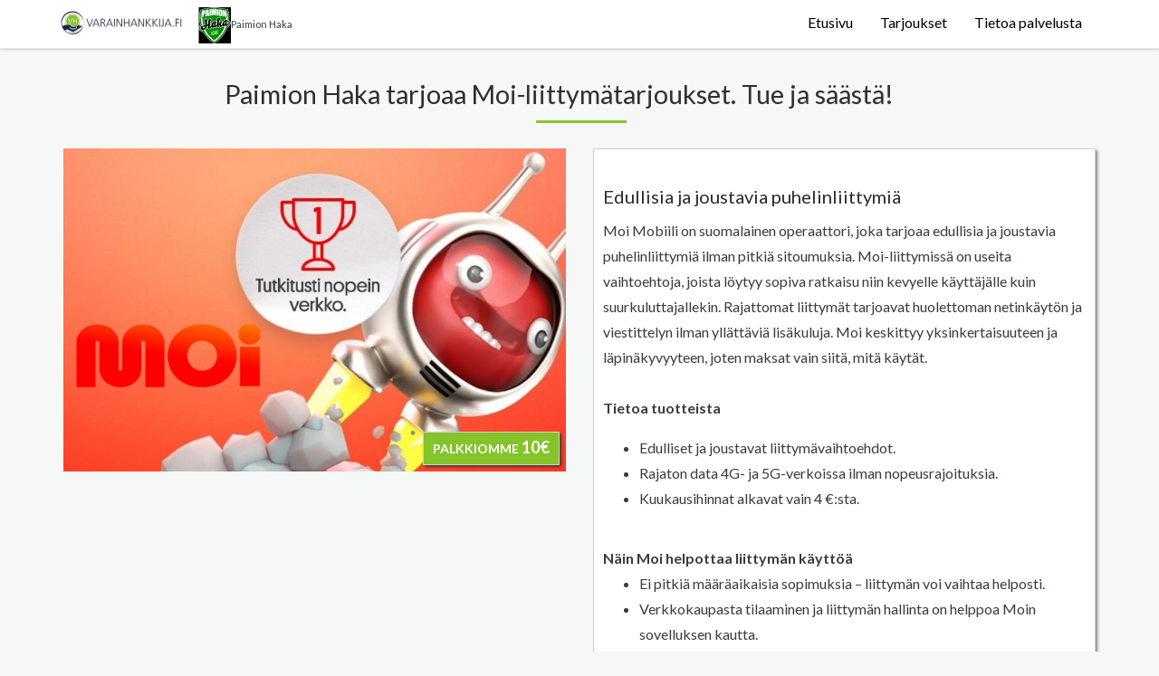

--- FILE ---
content_type: text/html; charset=UTF-8
request_url: https://www.varainhankkija.fi/kampanja/haka/tuotteet/moi
body_size: 5981
content:
<!DOCTYPE html>
<html lang="fi">
<head>
<meta http-equiv="Content-Type" content="text/html; charset=UTF-8" />
<meta http-equiv="X-UA-Compatible" content="IE=edge">
<meta name="viewport" content="width=device-width, initial-scale=1">
<meta name="description" content="Paimion Haka - Moilla et maksa turhasta. Uudet liittymät ovat jäätävän nopeita ja liittymän voit valita tarpeesi mukaan. ">
<meta name="keywords" content="Moi puhelinliittymä, Moi Rento 4G, Suosikki 4G, Reilu 5G, varainhankinta, tarjous, varainkeruu, varainhankkija, koululuokat, urheiluryhmät, joukkueet, seurat, yhdistykset">
<meta name="author" content="Varainhankkija.fi">
<meta property="og:title" content="Paimion Haka - Moi-puhelinliittymä"/>
<meta property="og:image" content="https://www.varainhankkija.fi/kampanja/images/tilaus/ryhma_100.jpg"/>
<meta property="og:description" content="Paimion Haka - Moilla et maksa turhasta. Uudet liittymät ovat jäätävän nopeita ja liittymän voit valita tarpeesi mukaan. "/>
<meta name="google-site-verification" content="G9b1Mpk-jollxkArtzOU0wQISeJk3yh7GyZDzLcpk9Y" />

<!-- /.website title -->
<title>Paimion Haka - Moi-puhelinliittymä</title>
<link rel="icon" href="https://www.varainhankkija.fi/kampanja/images/favicon-32x32.png" type="image/vnd.microsoft.icon">
<meta name="viewport" content="width=device-width, initial-scale=1, maximum-scale=1, user-scalable=no">

<!-- CSS Files -->
<!-- CSS Files -->
<link href="https://www.varainhankkija.fi/kampanja/css/bootstrap.min.css" rel="stylesheet" media="screen">
<link href="https://www.varainhankkija.fi/kampanja/css/all.css?v=1.0" rel="stylesheet">
<link href="https://www.varainhankkija.fi/kampanja/fonts/icon-7-stroke/css/pe-icon-7-stroke.css" rel="stylesheet">
<link href="https://www.varainhankkija.fi/kampanja/css/animate.css" rel="stylesheet" media="screen">
<link href="https://www.varainhankkija.fi/kampanja/css/owl.theme.css" rel="stylesheet">
<link href="https://www.varainhankkija.fi/kampanja/css/owl.carousel.css" rel="stylesheet">
<link rel="stylesheet" href="//maxcdn.bootstrapcdn.com/bootstrap/3.3.7/css/bootstrap.min.css">

<!-- Colors -->
<link href="https://www.varainhankkija.fi/kampanja/css/css-r-index-green.css?v=1.9" rel="stylesheet" media="screen">
<link href="https://www.varainhankkija.fi/kampanja/css/custom.css?v=1.2" rel="stylesheet" media="screen">

<!-- Google Fonts -->
<link rel="stylesheet" href="//fonts.googleapis.com/css?family=Lato:100,300,400,700,900,100italic,300italic,400italic,700italic,900italic" />
<script id="Cookiebot" src="https://consent.cookiebot.com/uc.js" 
			  data-cbid="af48e486-00dd-4073-864b-9b9464add613" 
			  data-blockingmode="auto" type="text/javascript"></script><!-- Google tag (gtag.js) -->
		<script async src='https://www.googletagmanager.com/gtag/js?id=G-XXSV0D14JF'></script>
		<script>
		  window.dataLayer = window.dataLayer || [];
		  function gtag(){dataLayer.push(arguments);}
		  gtag('js', new Date());		
		  gtag('config', 'G-XXSV0D14JF');
		</script><!-- Google Tag Manager -->
			<script>(function(w,d,s,l,i){w[l]=w[l]||[];w[l].push({'gtm.start':
			new Date().getTime(),event:'gtm.js'});var f=d.getElementsByTagName(s)[0],
			j=d.createElement(s),dl=l!='dataLayer'?'&l='+l:'';j.async=true;j.src=
			'https://www.googletagmanager.com/gtm.js?id='+i+dl;f.parentNode.insertBefore(j,f);
			})(window,document,'script','dataLayer','GTM-TTTX6Z8');</script>
			<!-- End Google Tag Manager -->
</head>
<body data-spy="scroll" data-target="#navbar-scroll">
	<!-- Google Tag Manager (noscript) -->
			  <noscript><iframe src="https://www.googletagmanager.com/ns.html?id=GTM-TTTX6Z8"
			  height="0" width="0" style="display:none;visibility:hidden"></iframe></noscript>
			  <!-- End Google Tag Manager (noscript) -->	<!-- NAVIGATION -->
	<!-- NAVIGATION -->
<div id="menu">
	<nav class="navbar navbar-default navbar-fixed-top" role="navigation">
		<div class="container">
			  <div class="navbar-header">
				<button type="button" class="navbar-toggle" data-toggle="collapse" data-target=".navbar-backyard">
				  <span class="sr-only">Toggle navigation</span>
				  <span class="icon-bar"></span>
				  <span class="icon-bar"></span>
				  <span class="icon-bar"></span>
				</button>
				<a class="navbar-brand site-name" href="https://www.varainhankkija.fi/kampanja/haka"><img src="https://www.varainhankkija.fi/kampanja/images/logo.jpg" alt="varainhankkija.fi logo"></a>
				<label class="kampanja-logo kampanja-teksti">
					<img class="kampanja-img" src="https://www.varainhankkija.fi/kampanja/images/tilaus/ryhmalogo_100.png" alt="logo">Paimion Haka				</label>
			  </div>
	 
			  <div id="navbar-scroll" class="collapse navbar-collapse navbar-backyard navbar-right">
				<ul class="nav navbar-nav">
					<li><a href="https://www.varainhankkija.fi/kampanja/haka">Etusivu</a></li>
					<li><a href="https://www.varainhankkija.fi/kampanja/haka/tarjoukset">Tarjoukset</a></li>
										<li><a href="https://www.varainhankkija.fi/kampanja/haka/tietoa-palvelusta">Tietoa palvelusta</a></li>
				</ul>
			  </div>
		</div>
	</nav>
</div>	
<div id="tuotteet">
	<div class="container">
		<div class="text-center product">
			<br><br><br>
			<h1 class="wow fadeInLeft">Paimion Haka tarjoaa Moi-liittymätarjoukset. Tue ja säästä!</h1>
			<div class="title-line wow fadeInRight"></div>
		</div>
	</div>
</div>	

<div id="tukikortti">
	<div class="container">
		<div class="row">
			<div class="col-md-6">
				<br/>
				<div class="price-group-info">
					<img src="https://www.varainhankkija.fi/kampanja/images/moi-final.jpg" class="img-responsive">
					<div class="bottom-right">
						<span class="info"><b>PALKKIOMME <span class="price">10€</span></b></span>
					</div>
				</div>
							</div>
			<div class="col-md-6"><br/>
				<div class="productpage">
					<h4><br/>Edullisia ja joustavia puhelinliittymiä</h4> 
					<p>Moi Mobiili on suomalainen operaattori, joka tarjoaa edullisia ja joustavia puhelinliittymiä ilman pitkiä sitoumuksia. Moi-liittymissä on useita vaihtoehtoja, joista löytyy sopiva ratkaisu niin kevyelle käyttäjälle kuin suurkuluttajallekin. Rajattomat liittymät tarjoavat huolettoman netinkäytön ja viestittelyn ilman yllättäviä lisäkuluja. Moi keskittyy yksinkertaisuuteen ja läpinäkyvyyteen, joten maksat vain siitä, mitä käytät.

<br/><br/>

<b>Tietoa tuotteista</b>

<ul> <li>Edulliset ja joustavat liittymävaihtoehdot.</li> <li>Rajaton data 4G- ja 5G-verkoissa ilman nopeusrajoituksia.</li> <li>Kuukausihinnat alkavat vain 4 €:sta.</li> </ul> <br/>
<b>Näin Moi helpottaa liittymän käyttöä</b>

<ul> <li>Ei pitkiä määräaikaisia sopimuksia – liittymän voi vaihtaa helposti.</li> <li>Verkkokaupasta tilaaminen ja liittymän hallinta on helppoa Moin sovelluksen kautta.</li> <li>Saat S-ryhmän bonusta Moi-liittymästä.</li> </ul></p>
					<h4>Näin Moi-liittymän ostaminen ja ryhmän tukeminen tapahtuu:</h4>
					<ul>
<li>Alla olevasta Tue ja säästä -napista pääset Moin kotisivuille, jossa voit tilata sopimuksen.</li>
<li>Muista hyväksyä kaikki sivuston evästeet!</li>
<li>Samalla ryhmä saa 10€ tuen, jos teet uuden puhelinliittymätilauksen.</li>
</ul>					<br/>
					<h4>Valitse suosittelija tai merkkaa koko ryhmä suosittelijaksi</h4><div class="form-group">	<form id="order-form" class="form-header" enctype="multipart/form-data" name="tilaapalvelu" method="post" action="" >		<select class="form-control" name="jasenet" id="jasenet" onchange="this.form.submit()">			<option value="">Koko ryhmä</option>			<option value="bt">B-tytöt</option>			<option value="ct">C-Tytöt</option>			<option value="edari">Miehet Edustus</option>			<option value="j09–10">Jääkiekko 09–10</option>			<option value="j11–12">Jääkiekko 11–12</option>			<option value="ladies">Ladies</option>			<option value="lätkäedari">Jääkiekko edustus</option>			<option value="lf09-10">LF 09-10</option>			<option value="lklk">Kiekko- ja luistelukoulu</option>			<option value="m35">Miehet 35</option>			<option value="maalivahtikoulu">Jalkapallo maalivahtikoulu</option>			<option value="mifu">Miehet Futsal</option>			<option value="mv">Maalivahdit</option>			<option value="n">Naiset Edustus</option>			<option value="p04-05">Pojat 04–05</option>			<option value="p06–07">Pojat 06–07</option>			<option value="p08">Pojat 08</option>			<option value="p09">Pojat 09</option>			<option value="p10">Pojat 10</option>			<option value="t06-07">Tytöt 06–07</option>			<option value="t06yj">Tytöt 06 yj</option>			<option value="t07–09">Tytöt 07–09</option>			<option value="t10">Tytöt 10</option>			<option value="tp11">TytötPojat 11</option>			<option value="tp12">TytötPojat12</option>			<option value="tp13">TytötPojat 13</option>		</select>	</form></div>						
					
					<p><b>Kiitos tuestasi!</b></p>
					<div class="text-left">
						<a target="_blank" href="https://www.varainhankkija.fi/kampanja/haka/siirry/moi" class="btn btn-price">Kiitos tuesta</a>					</div><br/>
					<!-- <div class="alert alert-success" role="alert">	<div class="text-left">		<h4>Jotta tuotto kirjautuu oikealle ryhmälle tai jäsenelle, niin varmistathan seuraavat asiat:</h4>		<ul>			<li>Jos olet avannut linkin jo aiemmin eri ryhmän tai jäsenen kautta, niin poistathan laitteesi evästeet ennen uudelleen tilaussivulle siirtymistä. Muutoin tuotto kirjautuu ensiksi klikatulle jäsenelle/ryhmälle.</li>			<li>Hyväksythän tilaussivun evästeet, mikäli tilaussivu niitä kysyy. Ilman evästeiden hyväksymistä tilausta ei saada yhdistettyä ryhmään tai jäseneen.</li>			<li>Otathan laitteesi mahdollisen mainostenesto-ohjelman pois käytöstä ennen tilaussivulle siirtymistä. Vaihtoehtoisesti suosittelemme tekemään tilauksen puhelimella, jolloin mainostenesto-ohjelmaa ei ole todennäköisesti käytössä.</li>		</ul>	</div></div> -->
				</div>
			</div>
			
		</div>
	</div>
</div>

<br/>
<div>	<div class="container">		<div class="text-center">			<h2 class="wow fadeInLeft"></br>TUTUSTU MUIHIN SAMAN KATEGORION TUOTTEISIIN</h2>			<div class="title-line wow fadeInRight"></div>		</div>	</div></div></br><div class="container">	<div class="row" style="overflow-x:auto;">		<div class="col-md-2 col-sm-2 col-xs-12"></div>		<div class="col-md-8 col-sm-8 col-xs-12" style="padding: 0px;">			<table class="table table-striped seuranta-taulukko">				<tbody>				<tr class="tuote-rivi">					<td class="text-center tuote-kuva" style="padding-left: 3px; padding-right: 3px;">						<a href="https://www.varainhankkija.fi/kampanja/haka/tuotteet/dna-kilpailu">							<img src="https://www.varainhankkija.fi/kampanja/images/dna-samsung-at.jpg" class="img-responsive" style="max-width: 120px; ">						</a>					</td>                  <td class="text-left tuote-teksti">
										<a style="color: #000000;" href="https://www.varainhankkija.fi/kampanja/haka/tuotteet/dna-kilpailu">
											<div style="font-weight: bold;">DNA Kilpailu</div>
											<div style="font-weight: 400; padding-top: 5px;">Osallistu ja voita Samsung Flip -puhelin!<br/><br/><br/> <span style="color: #84C32A;" >Lisää...</span></div>
										</a>
									</td>                  <td class="text-center tuote-palkkio" style="color: #84C32A; font-weight: bold; margin-top: 15px;">
											<div>Palkkionne</div>
											<div style="font-size: 30px; margin-top: 5px;">2€</div>
										</td>                </tr>				<tr class="tuote-rivi">					<td class="text-center tuote-kuva" style="padding-left: 3px; padding-right: 3px;">						<a href="https://www.varainhankkija.fi/kampanja/haka/tuotteet/finlandia-kirja">							<img src="https://www.varainhankkija.fi/kampanja/images/finlandia-kirja-at.jpg" class="img-responsive" style="max-width: 120px; ">						</a>					</td>                  <td class="text-left tuote-teksti">
										<a style="color: #000000;" href="https://www.varainhankkija.fi/kampanja/haka/tuotteet/finlandia-kirja">
											<div style="font-weight: bold;">Finlandia Kirja</div>
											<div style="font-weight: 400; padding-top: 5px;">Lukuelämyksiä kotimaisilta ja kansainvälisiltä tunnetuilta kirjailijoilta ja kustantajilta <span style="color: #84C32A;" >Lisää...</span></div>
										</a>
									</td>                  <td class="text-center tuote-palkkio" style="color: #84C32A; font-weight: bold;">
											<div>Palkkionne</div>
											<div style="font-size: 30px; margin-top: 5px;">6%</div>
										</td>                </tr>				<tr class="tuote-rivi">					<td class="text-center tuote-kuva" style="padding-left: 3px; padding-right: 3px;">						<a href="https://www.varainhankkija.fi/kampanja/haka/tuotteet/ikioma-nimilappu">							<img src="https://www.varainhankkija.fi/kampanja/images/ikioma_nimilappu.jpg" class="img-responsive" style="max-width: 120px; ">						</a>					</td>                  <td class="text-left tuote-teksti">
										<a style="color: #000000;" href="https://www.varainhankkija.fi/kampanja/haka/tuotteet/ikioma-nimilappu">
											<div style="font-weight: bold;">Ikioma nimilappu</div>
											<div style="font-weight: 400; padding-top: 5px;">Ilmainen kuljetus - Tyytyväiset asiakkaat - 100 % Tyytyväisyystakuu <span style="color: #84C32A;" >Lisää...</span></div>
										</a>
									</td>                  <td class="text-center tuote-palkkio" style="color: #84C32A; font-weight: bold;">
											<div>Palkkionne</div>
											<div style="font-size: 30px; margin-top: 5px;">8%</div>
										</td>                </tr>				<tr class="tuote-rivi">					<td class="text-center tuote-kuva" style="padding-left: 3px; padding-right: 3px;">						<a href="https://www.varainhankkija.fi/kampanja/haka/tuotteet/inkclub">							<img src="https://www.varainhankkija.fi/kampanja/images/inkclub-at.jpg" class="img-responsive" style="max-width: 120px; ">						</a>					</td>                  <td class="text-left tuote-teksti">
										<a style="color: #000000;" href="https://www.varainhankkija.fi/kampanja/haka/tuotteet/inkclub">
											<div style="font-weight: bold;">InkClub</div>
											<div style="font-weight: 400; padding-top: 5px;">Toimistotarvikkeet, kodintarvikkeet ja elektroniikan lisävarusteet.</br></br> <span style="color: #84C32A;" >Lisää...</span></div>
										</a>
									</td>                  <td class="text-center tuote-palkkio" style="color: #84C32A; font-weight: bold;">
											<div>Palkkionne</div>
											<div style="font-size: 30px; margin-top: 5px;">10%</div>
										</td>                </tr>				<tr class="tuote-rivi">					<td class="text-center tuote-kuva" style="padding-left: 3px; padding-right: 3px;">						<a href="https://www.varainhankkija.fi/kampanja/haka/tuotteet/karcher">							<img src="https://www.varainhankkija.fi/kampanja/images/karcher-at.jpg" class="img-responsive" style="max-width: 120px; ">						</a>					</td>                  <td class="text-left tuote-teksti">
										<a style="color: #000000;" href="https://www.varainhankkija.fi/kampanja/haka/tuotteet/karcher">
											<div style="font-weight: bold;">Kärcher</div>
											<div style="font-weight: 400; padding-top: 5px;">Puhdista tehokkaasti ja vaivattomasti Kärcherin laadukkailla puhdistuslaitteilla!<br/><br/> <span style="color: #84C32A;" >Lisää...</span></div>
										</a>
									</td>                  <td class="text-center tuote-palkkio" style="color: #84C32A; font-weight: bold;">
											<div>Palkkionne</div>
											<div style="font-size: 30px; margin-top: 5px;">7%</div>
										</td>                </tr>				<tr class="tuote-rivi">					<td class="text-center tuote-kuva" style="padding-left: 3px; padding-right: 3px;">						<a href="https://www.varainhankkija.fi/kampanja/haka/tuotteet/kilpailu">							<img src="https://www.varainhankkija.fi/kampanja/images/kilpailufi-ruoka-lahjakortti-at.jpg" class="img-responsive" style="max-width: 120px; ">						</a>					</td>                  <td class="text-left tuote-teksti">
										<a style="color: #000000;" href="https://www.varainhankkija.fi/kampanja/haka/tuotteet/kilpailu">
											<div style="font-weight: bold;">Kilpailu.fi</div>
											<div style="font-weight: 400; padding-top: 5px;">Kilpailu.fi on 100% suomalainen kilpailu- ja arvontasivusto</br></br> <span style="color: #84C32A;" >Lisää...</span></div>
										</a>
									</td>                  <td class="text-center tuote-palkkio" style="color: #84C32A; font-weight: bold; margin-top: 15px;">
											<div>Palkkionne</div>
											<div style="font-size: 30px; margin-top: 5px;">2€</div>
										</td>                </tr>				<tr class="tuote-rivi">					<td class="text-center tuote-kuva" style="padding-left: 3px; padding-right: 3px;">						<a href="https://www.varainhankkija.fi/kampanja/haka/tuotteet/kuono">							<img src="https://www.varainhankkija.fi/kampanja/images/kuonofi-at.jpg" class="img-responsive" style="max-width: 120px; ">						</a>					</td>                  <td class="text-left tuote-teksti">
										<a style="color: #000000;" href="https://www.varainhankkija.fi/kampanja/haka/tuotteet/kuono">
											<div style="font-weight: bold;">Kuono.fi</div>
											<div style="font-weight: 400; padding-top: 5px;">Koiran koulutusta ja hyvinvointia verkkokursseilla<br/><br/> <span style="color: #84C32A;" >Lisää...</span></div>
										</a>
									</td>                  <td class="text-center tuote-palkkio" style="color: #84C32A; font-weight: bold;">
											<div>Palkkionne</div>
											<div style="font-size: 30px; margin-top: 5px;">15%</div>
										</td>                </tr>				<tr class="tuote-rivi">					<td class="text-center tuote-kuva" style="padding-left: 3px; padding-right: 3px;">						<a href="https://www.varainhankkija.fi/kampanja/haka/tuotteet/matkaporssi">							<img src="https://www.varainhankkija.fi/kampanja/images/matkaporssi-at.jpg" class="img-responsive" style="max-width: 120px; ">						</a>					</td>                  <td class="text-left tuote-teksti">
										<a style="color: #000000;" href="https://www.varainhankkija.fi/kampanja/haka/tuotteet/matkaporssi">
											<div style="font-weight: bold;">Matkapörssi</div>
											<div style="font-weight: 400; padding-top: 5px;">Kotimaisen matkatoimiston räätälöidyt matkapaketit, jotka yhdistävät lennot ja hotellit asiakkaan tarpeisiin. <span style="color: #84C32A;" >Lisää...</span></div>
										</a>
									</td>                  <td class="text-center tuote-palkkio" style="color: #84C32A; font-weight: bold; margin-top: 15px;">
											<div>Palkkionne</div>
											<div style="font-size: 30px; margin-top: 5px;">20€</div>
										</td>                </tr>				<tr class="tuote-rivi">					<td class="text-center tuote-kuva" style="padding-left: 3px; padding-right: 3px;">						<a href="https://www.varainhankkija.fi/kampanja/haka/tuotteet/mobiilitukku">							<img src="https://www.varainhankkija.fi/kampanja/images/mobiilitukkufi-at.jpg" class="img-responsive" style="max-width: 120px; ">						</a>					</td>                  <td class="text-left tuote-teksti">
										<a style="color: #000000;" href="https://www.varainhankkija.fi/kampanja/haka/tuotteet/mobiilitukku">
											<div style="font-weight: bold;">Mobiilitukku</div>
											<div style="font-weight: 400; padding-top: 5px;">Laaja valikoima mobiilitarvikkeita, kuten suojakuoria, panssarilaseja, latureita ja muita lisävarusteita. <span style="color: #84C32A;" >Lisää...</span></div>
										</a>
									</td>                  <td class="text-center tuote-palkkio" style="color: #84C32A; font-weight: bold;">
											<div>Palkkionne</div>
											<div style="font-size: 30px; margin-top: 5px;">7%</div>
										</td>                </tr>				<tr class="tuote-rivi">					<td class="text-center tuote-kuva" style="padding-left: 3px; padding-right: 3px;">						<a href="https://www.varainhankkija.fi/kampanja/haka/tuotteet/naantali-spa">							<img src="https://www.varainhankkija.fi/kampanja/images/naantali-spa-hotel-at.jpg" class="img-responsive" style="max-width: 120px; ">						</a>					</td>                  <td class="text-left tuote-teksti">
										<a style="color: #000000;" href="https://www.varainhankkija.fi/kampanja/haka/tuotteet/naantali-spa">
											<div style="font-weight: bold;">Naantali Spa ja Hotel</div>
											<div style="font-weight: 400; padding-top: 5px;">Palkittu kylpylä on täydellinen yhdistelmä ylellisyyttä, hyvinvointia ja unohtumattomia elämyksiä. <span style="color: #84C32A;" >Lisää...</span></div>
										</a>
									</td>                  <td class="text-center tuote-palkkio" style="color: #84C32A; font-weight: bold;">
											<div>Palkkionne</div>
											<div style="font-size: 30px; margin-top: 5px;">5%</div>
										</td>                </tr>				<tr class="tuote-rivi">					<td class="text-center tuote-kuva" style="padding-left: 3px; padding-right: 3px;">						<a href="https://www.varainhankkija.fi/kampanja/haka/tuotteet/nordnet">							<img src="https://www.varainhankkija.fi/kampanja/images/nordnet-at.jpg" class="img-responsive" style="max-width: 120px; ">						</a>					</td>                  <td class="text-left tuote-teksti">
										<a style="color: #000000;" href="https://www.varainhankkija.fi/kampanja/haka/tuotteet/nordnet">
											<div style="font-weight: bold;">Nordnet</div>
											<div style="font-weight: 400; padding-top: 5px;">Pohjoismaiden johtava verkkopalvelu sijoittamiseen - rahastot, osakkeet ja muut sijoitustuotteet. <span style="color: #84C32A;" >Lisää...</span></div>
										</a>
									</td>                  <td class="text-center tuote-palkkio" style="color: #84C32A; font-weight: bold; margin-top: 15px;">
											<div>Palkkionne</div>
											<div style="font-size: 30px; margin-top: 5px;">15€</div>
										</td>                </tr>				<tr class="tuote-rivi">					<td class="text-center tuote-kuva" style="padding-left: 3px; padding-right: 3px;">						<a href="https://www.varainhankkija.fi/kampanja/haka/tuotteet/padelxpert">							<img src="https://www.varainhankkija.fi/kampanja/images/padel-xpert-at.jpg" class="img-responsive" style="max-width: 120px; ">						</a>					</td>                  <td class="text-left tuote-teksti">
										<a style="color: #000000;" href="https://www.varainhankkija.fi/kampanja/haka/tuotteet/padelxpert">
											<div style="font-weight: bold;">PadelXpert</div>
											<div style="font-weight: 400; padding-top: 5px;">Padelmailat, pallot, vaatteet ja muut tarvikkeet niin aloittelijoille kuin kokeneille pelaajille <span style="color: #84C32A;" >Lisää...</span></div>
										</a>
									</td>                  <td class="text-center tuote-palkkio" style="color: #84C32A; font-weight: bold;">
											<div>Palkkionne</div>
											<div style="font-size: 30px; margin-top: 5px;">5%</div>
										</td>                </tr>				<tr class="tuote-rivi">					<td class="text-center tuote-kuva" style="padding-left: 3px; padding-right: 3px;">						<a href="https://www.varainhankkija.fi/kampanja/haka/tuotteet/peten-koiratarvike">							<img src="https://www.varainhankkija.fi/kampanja/images/petenkoiratarvike-at.jpg" class="img-responsive" style="max-width: 120px; ">						</a>					</td>                  <td class="text-left tuote-teksti">
										<a style="color: #000000;" href="https://www.varainhankkija.fi/kampanja/haka/tuotteet/peten-koiratarvike">
											<div style="font-weight: bold;">Peten Koiratarvike</div>
											<div style="font-weight: 400; padding-top: 5px;">Kaikki, mitä koira tarvitsee arkeen ja juhlaan<br/><br/><br/> <span style="color: #84C32A;" >Lisää...</span></div>
										</a>
									</td>                  <td class="text-center tuote-palkkio" style="color: #84C32A; font-weight: bold;">
											<div>Palkkionne</div>
											<div style="font-size: 30px; margin-top: 5px;">6%</div>
										</td>                </tr>				<tr class="tuote-rivi">					<td class="text-center tuote-kuva" style="padding-left: 3px; padding-right: 3px;">						<a href="https://www.varainhankkija.fi/kampanja/haka/tuotteet/tennisxpert">							<img src="https://www.varainhankkija.fi/kampanja/images/tennis-xpert-at.jpg" class="img-responsive" style="max-width: 120px; ">						</a>					</td>                  <td class="text-left tuote-teksti">
										<a style="color: #000000;" href="https://www.varainhankkija.fi/kampanja/haka/tuotteet/tennisxpert">
											<div style="font-weight: bold;">TennisXpert</div>
											<div style="font-weight: 400; padding-top: 5px;">Tennismailoja, palloja, kenkiä, vaatteita ja lisävarusteita niin aloittelijoille kuin ammattilaisille. <span style="color: #84C32A;" >Lisää...</span></div>
										</a>
									</td>                  <td class="text-center tuote-palkkio" style="color: #84C32A; font-weight: bold;">
											<div>Palkkionne</div>
											<div style="font-size: 30px; margin-top: 5px;">6%</div>
										</td>                </tr>				<tr class="tuote-rivi">					<td class="text-center tuote-kuva" style="padding-left: 3px; padding-right: 3px;">						<a href="https://www.varainhankkija.fi/kampanja/haka/tuotteet/virtasenkauppa">							<img src="https://www.varainhankkija.fi/kampanja/images/virtasenkauppafi-at.jpg" class="img-responsive" style="max-width: 120px; ">						</a>					</td>                  <td class="text-left tuote-teksti">
										<a style="color: #000000;" href="https://www.varainhankkija.fi/kampanja/haka/tuotteet/virtasenkauppa">
											<div style="font-weight: bold;">Virtasenkauppa.fi</div>
											<div style="font-weight: 400; padding-top: 5px;">Laadukkaat tuotteet arkeen, vapaa-aikaan ja harrastuksiin.</br></br> <span style="color: #84C32A;" >Lisää...</span></div>
										</a>
									</td>                  <td class="text-center tuote-palkkio" style="color: #84C32A; font-weight: bold;">
											<div>Palkkionne</div>
											<div style="font-size: 30px; margin-top: 5px;">5%</div>
										</td>                </tr>				</tbody>			</table>		</div>		<div class="col-md-2 col-sm-2 col-xs-12"></div>	</div></div>
        <!-- /.footer -->
        <footer id="footer">
            <div class="container">
                <div class="row">
                    <div class="col-md-4 text-center">
                        <h4>Yhteystiedot</h4>
                        <div class="row">
                            <div class="col-md-12"><a class="footer_a" href="mailto:info@varainhankkija.fi"> info@varainhankkija.fi</a></div>
                            <div class="col-md-12"><a class="footer_a" href="https://www.netmart.fi" target=_blank> netmart.fi</a></div>
                            <div class="col-md-12"><a class="footer_a" href="https://www.netmart.fi" target=_blank> Netmart Oy, Oulu</a></div>
                        </div>
                        <br/>
                        
                    </div>
                    <div class="col-md-4 text-center">
                        <h4>Palvelu</h4>
                        <div class="row">
                            <div class="col-md-12"><a class="footer_a" href="https://www.varainhankkija.fi" target=_blank> Varainhankkija.fi</a></div>
                            <div class="col-md-12"><a class="footer_a" href="https://www.varainhankkija.fi/varainhankinta/" >Artikkelit</a></div>
                            <div class="col-md-12"><a class="footer_a" href="https://www.varainhankkija.fi/yhteystiedot" >Yhteystiedot</a></div>
                        </div>
                        <br/>
                    </div>
                    <div class="col-md-4 text-center">
                        <h4>Kuluttajat</h4>
                        <div class="row">
                            <!--<div class="col-md-12"><a class="footer_a" href="https://www.netmart.fi" >Usein kysytyt kysymykset</a></div>-->
                            <div class="col-md-12"><a class="footer_a" href="https://www.varainhankkija.fi/kampanja/haka/tietoa-palvelusta" >Tietoa palvelusta</a></div>
                            <!--<div class="col-md-12"><a class="footer_a" href="https://www.netmart.fi" >Tilaa uutiskirje</a></div>-->
                        </div>
                        <br/>
                    </div>
                </div>
                <div class="col-sm-4 col-sm-offset-4 ">
                    <div class="row">
                        <div class="col-xs-2 col-xs-offset-2">
                            <a class="wow fadeInUp" href="https://www.facebook.com/varainhankkija/" target=_blank><img src="https://www.varainhankkija.fi/kampanja/images/facebook.jpg" class="img-responsive"></a>
                        </div>
                        <div class="col-xs-2">
                            <a class="wow fadeInUp" href="https://www.instagram.com/varainhankkija.fi/" target=_blank data-wow-delay="0.2s"><img src="https://www.varainhankkija.fi/kampanja/images/ig.jpg" class="img-responsive"></a>
                        </div>
                        <div class="col-xs-2">
                            <a class="wow fadeInUp" href="https://www.youtube.com/channel/UCx62lkQ1Fl_GbfQ5ziv1YTA" target=_blank><img src="https://www.varainhankkija.fi/kampanja/images/youtube.jpg" class="img-responsive"></a>
                        </div>
                        <div class="col-xs-2">
                            <a class="wow fadeInUp" href="https://www.linkedin.com/showcase/varainhankkija/" target=_blank data-wow-delay="0.2s"><img src="https://www.varainhankkija.fi/kampanja/images/linkedin.jpg" class="img-responsive"></a>
                        </div>
                    </div>
                </div>
                <br/><br/>
                <div class="col-sm-4 col-sm-offset-4 text-center">
                    <div class="text-center wow fadeInUp" style="font-size: 14px;">Copyright Netmart 2025</div>
                    <!--<a href="#" class="scrollToTop"><i class="pe-7s-up-arrow pe-va"></i></a>-->
                </div>	
            </div>	
        </footer>
	<!-- /.javascript files -->
    <script src="https://www.varainhankkija.fi/kampanja/js/jquery.js"></script>
    <script src="https://www.varainhankkija.fi/kampanja/js/bootstrap.min.js"></script>
    <script src="https://www.varainhankkija.fi/kampanja/js/custom.js"></script>
    <script src="https://www.varainhankkija.fi/kampanja/js/jquery.sticky.js"></script>
	<script src="https://www.varainhankkija.fi/kampanja/js/wow.min.js"></script>
	<script src="https://www.varainhankkija.fi/kampanja/js/owl.carousel.min.js"></script>
	<script>
		new WOW().init();
	</script>  </body>
</html>


--- FILE ---
content_type: text/css
request_url: https://www.varainhankkija.fi/kampanja/css/css-r-index-green.css?v=1.9
body_size: 5395
content:
/**
* Backyard
* Landing Page Template
* Author: MoxDesign - http://www.moxdesign.com
**/

html, body {
	width: 100%;
	overflow-x: hidden;
}
body {
	height:100%;
	font-family: "Lato", "Serif";
	font-weight: 400;
	padding:0;
	margin:0;
	font-size:16px;
	line-height: 28px;
	color: #373d40;
	background: #f6f7f7;
	overflow-x:hidden;
	position: relative;
}
h1 { font-size: 3em; line-height:1.2em; margin:0 0 .3em; color: #272b2e;}
h2 { font-size: 1.8em; line-height:1.4em; margin:0 0 .3em; color: #272b2e; }
h3 { font-size: 1.4em; line-height:1.4em; color: #272b2e;}
h4 { font-size: 1.25em; line-height:1.4em; color: #272b2e;}
h5 { font-size: 1.1em; line-height:1.4em; color: #272b2e;}
h6 { font-size: 1em; line-height:1.2em;color: #272b2e; }

h1 a, h2 a, h3 a, h4 a, h5 a, h6 a {
	text-decoration: none
}	 
p { 
	padding: 0 0 1em;
	margin:0;
}
a {
	color: #84C32A;
	outline: 0;
	font-weight: bold;
	-webkit-transition: all .8s ease;
	transition: all .8s ease;
} 
a:hover {
	text-decoration: none;
	color: #1f2222;
	-webkit-transition: all .8s ease;
	transition: all .8s ease;
}
.tuotto_otsikko {
	font-size: 3em;
	color: #84C32A !important;
	margin-top: 20px;
}

.kampanja-logo
{
	margin-top: 8px;
}

.kampanja-img
{
	max-width: 40px;
}

.kampanja-teksti
{
	font-size: 11px;
	font-weight: 500;
}

.highlight {
	color: #84C32A;
}

.logo-yla
{
	margin-top: 20px;
}

.overlay-img
{
	max-height: 30px;
}

.overlay-img2
{
	max-height: 150px;
}

.tiedot-otsikko
{
	/*width: 210px;*/
}

.tiedot-text
{
	width: 100% !important;
}

.blog-kuva
{
	margin-top: 10px;
}

.blog-teksti
{
	font-size: 18px !important;
	font-weight: 350;
}

.maksukuitti-padding-left
{
	margin-left: 10px;
}


#preloader { 
	position: fixed; 
	left: 0; 
	top: 0; 
	z-index: 999; 
	width: 100%; 
	height: 100%; 
	overflow: visible; 
	background: #fff url(../images/loading.gif) no-repeat center center;
}
.fullscreen {
    width:100%;
    min-height:100%;
	background-repeat:no-repeat;
    background-position:50% 50%;
    background-position:50% 50%\9 !important;
}
.overlay {
    background-color: rgba(0, 0, 0, 0.5);
    position: relative;
    width: 100%;
    height: 100%;
    display: block;
}
#menu {
	z-index: 9999;
	/*background-color: #000000 !important;*/
}
.navbar-default {
	background: rgba(255, 255, 255, 1);
	box-shadow: 0px 0.5px 2px #cecece;
}
.navbar-default .navbar-brand {
    padding: 7px;
}
.navbar-default .navbar-nav > li > a {
    color: #000;
	font-weight: 500;
}
.navbar-default .navbar-nav > li > a:hover,
.navbar-default .navbar-nav > li > a:focus {
    color: #84C32A;
}
.navbar-default .navbar-nav > .active > a, 
.navbar-default .navbar-nav > .active > a:hover, 
.navbar-default .navbar-nav > .active > a:focus {
	/*background: transparent;*/
    color: #84C32A;
}

.navbar-default-top {
	background: rgb(59, 59, 59);
	border-bottom: solid 3px #84C32A;
	height: 50px;
}

.navbar-default-top-a{
    color: #ffffff;
	font-weight: 500;
	padding-top: 15px;
	padding-left: 8px;
}


.navbar-default-top .navbar-nav > li > a {
    color: #ffffff;
	font-weight: 500;
}

.btn-default {
	font-size: 17px;
	margin: 30px 0 10px;
	margin-right: 10px;
	line-height: 20px;
	padding: 15px 35px;
	height: 50px;
	border: 2px solid #84C32A;
	background: transparent;
	transition: all 0.4s;
	color: #84C32A;
	border-radius: 100px;
}
.btn-default:hover, .btn-default:focus, .btn-default:active, .btn-default.active, .open > .dropdown-toggle.btn-default {
	border: 2px solid #84C32A;
	background: #84C32A;
	color: white;
}
.btn-primary {
	font-size: 17px;
	margin: 30px 0 10px;
	margin-right: 10px;
	line-height: 20px;
	padding: 15px 35px;
	height: 50px;
	border: 2px solid #84C32A;
	background: #84C32A;
	transition: all 0.4s;
	color: white;
	border-radius: 100px;
}
.btn-primary:hover, .btn-primary:focus, .btn-primary:active, .btn-primary.active, .open > .dropdown-toggle.btn-primary {
	border: 2px solid #84C32A;
	background: transparent;
	color: #84C32A;
}
.btn-secondary {
	font-size: 20px;
	font-weight: 300;
	line-height: 20px;
	padding: 20px 50px;
	height: 65px;
	border: none;
	background: #84C32A;
	transition: all 0.4s;
	color: white;
	border-radius: 4px;
}
.btn-secondary:hover, .btn-secondary:focus, .btn-secondary:active, .btn-secondary.active, .open > .dropdown-toggle.btn-secondary {
	background: #FF6500;
	color: #20283D;
}

.btn-success {
	font-size: 17px;
	margin: 30px 0 10px;
	margin-right: 10px;
	line-height: 20px;
	padding: 15px 35px;
	height: 50px;
	border: 2px solid #84C32A;
	background: #84C32A;
	transition: all 0.4s;
	color: white;
	border-radius: 100px;
}
.btn-success:hover, .btn-success:focus, .btn-success:active, .btn-defsuccessault.active, .open > .dropdown-toggle.btn-success {
	border: 2px solid #426115;
	background: #84C32A;
	color: #426115;
}

.btn-tuoteasetukset1 {
	margin: 5px 0 15px;
	font-size: 17px;
	padding: 7px 35px;
	height: 40px;
	background: #f7b933;
	transition: all 0.4s;
	color: white;
	border-radius: 4px;
}
.btn-tuoteasetukset1:hover, .btn-tuoteasetukset1:focus, .btn-tuoteasetukset1:active, .btn-tuoteasetukset1.active, .open > .dropdown-toggle.btn-tuoteasetukset1 {
	background: #f8ab06;
	color: black;
}

.btn-tuoteasetukset2 {
	margin: 5px 0 15px;
	font-size: 17px;
	padding: 7px 35px;
	height: 40px;
	background: #f73333;
	transition: all 0.4s;
	color: white;
	border-radius: 4px;
}
.btn-tuoteasetukset2:hover, .btn-tuoteasetukset2:focus, .btn-tuoteasetukset2active, .btn-tuoteasetukset2.active, .open > .dropdown-toggle.btn-tuoteasetukset2 {
	background: #f80606;
	color: black;

}

.site-name img {
	width: 150px; 
	height: 37px
}
.logo {
	margin: 100px 0 40px 0;
}
.logo img{
	width: 200px; 
	height: 50px
}
.landing h1{
	font-size: 56px;
	font-weight: 300;
	color: #fff;
	margin: 80px 0 200px 0;
	text-shadow: 0 1px 2px rgba(0, 0, 0, .6);
}
.landing p, .landing h2 {
	color: #fff;
}
.landing-text {
	margin-bottom: 20px;
}
.landing-text p {
	font-size: 17px !important; 
}
.head-btn {
	margin-bottom: 150px;
}
.option {
	text-transform: uppercase;
	padding: 5px;
	min-width: 80px;
	margin-right: 5px;
	transition: all 0.4s;
	font-size: 14px;
	color: #fff;
}
.signup-header {
	margin: 15px 0 50px;
	background: rgba(0,0,0,0.5);
	border-radius: 4px;
	padding-left: 20px;
	padding-right: 20px;	
	min-height:255px;
	color: #fff;
}
.signup-header h3{
	padding: 20px 0 10px;
	color: white;
	font-weight: 300;
}

.r-header {
	margin: 0px 0 20px;
	background: rgba(0,0,0,0.5);
	border-radius: 4px;
	padding-left: 20px;
	padding-right: 20px;	
	min-height:255px;
	color: #fff;
}
.r-header h1{
	padding: 0px 10px 0px 10px;
	margin:  80px 0px 10px 0px !important;
	font-size: 44px;
	color: white;
	font-weight: bold;
}

.r-header-bottom-margin{
	padding: 0px 10px 0px 10px;
	margin:  0px 0px 150px 0px !important;
	font-size: 44px;
	color: white;
	font-weight: bold;
}

.x-header {
	margin: 15px 0 50px;
	background: rgba(0,0,0,0.5);
	border-radius: 4px;
	padding-left: 20px;
	padding-right: 20px;	
	min-height:255px;
	color: #fff;
}
.x-header h1{
	padding: 0px 10px 0px 10px;
	margin:  200px 0px 10px 0px !important;
	font-size: 44px;
	color: white;
	font-weight: bold;
}

.x-header-bottom-margin{
	padding: 0px 10px 0px 10px;
	margin:  0px 0px 150px 0px !important;
	font-size: 44px;
	color: white;
	font-weight: bold;
}

.btn-r-header {
	font-size: 24px;
	padding: 7px 35px 7px 35px;
	background: #84C32A;
	/*transition: all 0.4s;*/
	color: white;
	border-radius: 4px;	
}
.r-header h3{
	padding: 20px 0 10px;
	color: white;
	font-weight: 300;
}

.form-header input {
	position: relative;
	padding: 5px 15px;
}
.form-header .form-control {
	border-radius: 0;
	border: solid 1px #dadada;
	background-color: #fff;
	color: #333;
	height: 55px;
}
.form-header .btn {
	border-radius: 0;
	height: 55px;
	width: 100%;
	background-color: #84C32A;
	color: white;
	font-size: 17px !important;
	padding: 0 33px;
	border: none;
	margin: 0;
	-webkit-transition: all .8s ease;
	transition: all .8s ease;
}
.form-header .btn:hover {
	background-color: #50771a;
	-webkit-transition: all .8s ease;
	transition: all .8s ease;
}
.privacy {
	padding-top: 0;
	font-size: 13px;
}
.signup-header p {
	color: white;
}
.privacy a {
	text-decoration: underline;
	color: white;
	font-weight: 300;
}
#policy {
	padding: 100px 0 70px;
}
#intro {
	padding: 100px 0 70px;
}
#intro h2 {
	font-size: 40px;
	font-weight: 300;
	margin: 15px 0 15px 0;
}
.intro-pic {
	margin-top: 20px;
}
.btn-section {
	padding-top: 20px;
}
#feature {
	padding-top: 100px;
	background: #f6f6f6;
}
#feature h2 {
	margin: 15px 0 15px 0;
	font-size: 40px;
	font-weight: 300;
}
#feature .feature-title p {
	font-size: 18px;
}
.row-feat {
	padding-top: 30px;
}
.feat-list {
	margin-top: 40px;
}
.feat-list i {
	font-size: 48px;
	float: left;
	width: 20%;
	color: #555;
	height: 100%;
	position: relative;
	opacity: 0.6;
	-webkit-transition: all .8s ease;
	transition: all .8s ease;
}
.feat-list:hover i {
	color: #84C32A;
	-webkit-transition: all .8s ease;
	transition: all .8s ease;
}
#feature .inner {
	float: left;
	display: inline-block;
	width: 80%;
}
#feature-2 {
	padding: 100px 0 100px;
}
#feature-2 h2 {
	font-size: 40px;
	font-weight: 300;
	margin: 15px 0 15px 0;
}
.feature-2-pic {
	margin-top: 20px;
}
.subscribe {
	color: #fff;
}
.subscribe p {
	margin: 30px auto 30px;
}
.subscribe-form {
	max-width: 400px;
	margin: 50px auto 150px;
	text-align: center;
	overflow: hidden;
}
.subscribe-form form {
	position: relative;
}
.subscribe-form input {
	max-width: 85%;
	position: relative;
	padding: 5px 25px;
}
.subscribe-form .form-control {
	border-radius: 4px 0 0 4px;
	border: none;
	background-color: rgba(255, 255, 255, 0.6);
	color: #333;
	font-size: 1.2em;
	height: 55px;
}
.subscribe-form button {
	border-radius: 0 4px 4px 0;
	background-color: #84C32A;
	color: #ffffff;
	font-size: 1em;
	line-height: 52px;
	position: absolute;
	top: 0px;
	right: 0px;
	padding: 0 30px;
	margin: 0;
	-webkit-transition: all .8s ease;
	transition: all .8s ease;
}
.subscribe-form .btn {
	height: 55px;
}
.subscribe-form .btn:hover {
	background-color: #50771a;
	color: #fff;
	-webkit-transition: all .8s ease;
	transition: all .8s ease;
}
.subscribe-form .form-control::-webkit-input-placeholder {
	color: #333;
}
.subscribe-form .form-control:-moz-placeholder { 
	color: #333;  
}
.subscribe-form .form-control::-moz-placeholder { 
	color: #333;  
}
.subscribe-form .form-control:-ms-input-placeholder {  
	color: #333;  
}
#package {
	padding-top: 30px;
}
.title-line {
    width: 100px;
    height: 3px;
    margin: 0 auto;
    background: #84C32A;
}
.price-box {
	border: solid 1px #d1d1d1;
	background-color: #ffffff;
	box-shadow: 2px 2px 3px grey;
}

.package-option {
	padding: 0px 0 0px;
}
.package-option ul {
	padding: 0;
}
.package-option-tuotteet ul {
	padding: 10px 0 0;
}
.price-heading h3 {
	margin-top: 0;
}
.tuotteet-heading h3 {
	margin-top: 0px;
	margin-bottom: 0px;
}

.price-heading i {
	color: #d1d1d1;
	font-size: 75px;
	margin-top: 20px;
}
.price-group {
	padding: 30px 0 10px;
}
.price-group .dollar {
	font-size: 20px;
	position: relative;
	bottom: 48px;
}
.price-group .price {
	color: #84C32A;
	font-size: 70px;
	font-weight: 500;
}

.price-group-info {
	position: relative;
	text-align: center;
}

.price-group-info .info {
	color: #ffffff;
	font-size: 14px;
	font-weight: 500;
	padding: 15px 0 10px;
}

.price-group-info .bottom-left {
	position: absolute;
	bottom: 7px;
	left: 7px;
	padding-bottom: 3px;
	padding-left: 10px;
	padding-top: 2px;
	padding-right: 10px;
	background-color: #84C32A;
	box-shadow: 2px 2px 3px #3B3B3B;
	border: solid 1px #d1d1d1;
  }

.price-group-info .bottom-right {
	position: absolute;
	bottom: 7px;
	right: 7px;
	text-align: center;
	padding-bottom: 3px;
	padding-left: 10px;
	padding-top: 2px;
	padding-right: 10px;
	background-color: #84C32A;
	box-shadow: 2px 2px 3px #3B3B3B;
	border: solid 1px #d1d1d1;
  }

.price-group-info .price {
	color: #ffffff;
	font-size: 18px;
}

.price-group-tuotteet {
	padding: 15px 0 10px;
	height: 90px;
}

.price-group-tuotteet .price {
	color: #272b2e;
	font-size: 30px;
	font-weight: 500;
}

.price-group-tuotteet .saasta {
	color: #36cc14;
	font-size: 18px;
	font-weight: 500;
}

.price-group-tuotteet .label-success {
	background-color: #84C32A;
	/*background-color: #84C32A;*/
	font-size: 18px;
	font-weight: 500;
	vertical-align: super;
	margin-left: 5px;
}

.label-success {
	background-color: #84C32A;
  }

.tuki {
	background-color: #ffd7a7;
	/*background-color: #84C32A;*/
	padding-top: 5px;
	font-size: 14px;
	font-weight: 500;
	height: 40px;
	width: 100%;
	color: #2c2c2c;
}

.top-right {
	position: absolute;
	top: 7px;
	right: 7px;
	text-align: center;
	padding-bottom: 3px;
	padding-left: 10px;
	padding-top: 2px;
	padding-right: 10px;
	background-color: #84C32A;
	box-shadow: 2px 2px 3px #3B3B3B;
	border: solid 1px #d1d1d1;
	color: #ffffff;
  }

.price-group-tuotteet .price-group-teksti {
	color: #84C32A;
	font-size: 20px;
	font-weight: 600;
}

.price-group .time {
	font-size: 18px;
}
.price-feature li {
	margin-left: 30px;
	margin-right: 30px;
	list-style: none;
	border-bottom: solid 1px #d1d1d1;
	line-height: 40px;
}
.price-feature1 li {
	margin-left: 30px;
	margin-right: 30px;
	list-style: none;
	line-height: 40px;
}
.btn-price {
	margin: 5px 0 15px;
	font-size: 17px;
	padding: 7px 35px;
	height: 40px;
	background: #84C32A;
	transition: all 0.4s;
	color: white;
	border-radius: 4px;	
}
.btn-price:hover {
	background: #5e8b1e;
	color: white;
}

.product h1
{
	font-size: 1.8em !important; 
	line-height:1.4em !important; 
	margin:0 0 .3em !important;
	color: #272b2e;
}

.productpage
{
	border: solid 1px #d1d1d1;
	background-color: #ffffff;
	box-shadow: 2px 2px 3px grey;
	padding-left: 10px;
	padding-right: 10px;
}

.product-bottom-left {
	position: absolute;
	bottom: 5px;
	left: 20px;
	padding-bottom: 6px;
	padding-left: 15px;
	padding-top: 5px;
	padding-right: 15px;
	color: #ffffff;
	font-weight: 500;
	text-align: center;
	background-color: #84C32A;/*#3B3B3B;*/
	box-shadow: 2px 2px 3px #3B3B3B;
	border: solid 1px #d1d1d1;/*#84C32A;*/
  }

#client {
	background: #ffffff;
	padding: 40px 0 30px;
}
#client img {
	max-height: 60px;
	margin: 0 20px;
	opacity: 1;
	transition: all 0.3s ease;
	-webkit-transition: all 0.3s ease;
	-moz-transition: all 0.3s ease;
}
#client img:hover {
	opacity: 0.7;
	transition: all 0.3s ease;
	-webkit-transition: all 0.3s ease;
	-moz-transition: all 0.3s ease;
}
#testi {
	padding: 100px 0 100px;
}
.testi-item {
	display: block;
	width: 100%;
	height: auto;
	position: relative;
	margin-top: 30px;
}
.testi-item .box {
	margin-right: 15px;
	margin-left: 15px;
}
.testi-item .box .message {
	padding: 20px;
	font-style: italic;
	line-height: 30px;
	font-weight: 300;
	font-size: 20px;
}
.testi-item .client-pic img {
	width: 70px;
	height: 70px;
	border-radius: 50%;
	max-width: 100%;
}
.testi-item .client-info .client-name {
	margin-top: 10px;
	font-size: 16px;
}
.testi-item .client-info .company {
	font-style: italic;
	color: #84C32A;
}
.owl-theme .owl-controls .owl-page span{
	background: #84C32A;
}
.video-header {
	margin: 40px 0 30px;
}
.video-embed {
	position: relative;
	padding-top: 56.25%; 
	height: 0;
	background-color: #000000;
	-webkit-box-shadow: 0 5px 15px rgba(0,0,0,0.2);
	box-shadow: 0 5px 15px rgba(0,0,0,0.2);
}
.video-embed iframe {
	position: absolute;
	top: 0;
	left: 0;
	width: 100%;
	height: 100%;
}
.action {
	color: #fff;
}
.action h2 {
	margin-top: 100px;
	font-size: 40px;
	font-weight: 300;
}
.download-cta {
	padding: 50px 0 160px;
}
#contact {
	width: 100%;
	min-height: 100%;
}
#contact  h2{
	color: white;
}
.ul-address a {
	font-weight: normal;
}
.ul-address a:hover {
	color: white;
}
.ul-address li {
	padding-right: 20px; 
	margin-bottom: 8px; 
	list-style: none;
	color: white;
}
.ul-address i {
	margin-left: 15px;
	position: absolute; 
	left: 0;
	color: #84C32A; 
	font-size: 25px;
	line-height: 30px;
}
.contact-row {
	margin: 100px 0 100px;
}

#order-form {
	margin: 0px auto;
}
#order-form input {
	position: relative;
	padding: 5px 25px;
	/*width: 100%;*/
}
#order-form textarea {
	position: relative;
	padding: 10px 25px;
	width: 100%;
	min-height: 200px !important;
}
#order-form .form-control {
	border-radius: 0;
	border: solid 1px #dadada;
	background-color: #fff;
	color: #333;
	font-size: 16px;
	height: 45px;
}
#order-form .btn {
	height: 45px;
	width: 100%;
	background-color: #84C32A;
	color: #ffffff;
	font-size: 17px !important;
	line-height: 18px;
	padding: 0 33px;
	border: none;
	border-radius: 0;
	margin: 0;
	-webkit-transition: all .8s ease;
	transition: all .8s ease;
}
#order-form .btn:hover {
	background-color: #50771a;
	-webkit-transition: all .8s ease;
	transition: all .8s ease;
}

#contact-form {
	margin: 0 auto;
}
#contact-form input {
	position: relative;
	padding: 5px 25px;
	width: 100%;
}
#contact-form textarea {
	position: relative;
	padding: 10px 25px;
	width: 100%;
	height: 120px !important;
}
#contact-form .form-control {
	border-radius: 0;
	border: solid 1px #dadada;
	background-color: #fff;
	color: #333;
	font-size: 1.2em;
	height: 55px;
}
#contact-form .btn {
	height: 55px;
	width: 100%;
	background-color: #84C32A;
	color: #ffffff;
	font-size: 17px !important;
	line-height: 18px;
	padding: 0 33px;
	border: none;
	border-radius: 0;
	margin: 0;
	-webkit-transition: all .8s ease;
	transition: all .8s ease;
}
#contact-form .btn:hover {
	background-color: #50771a;
	-webkit-transition: all .8s ease;
	transition: all .8s ease;
}
#footer {
	background: #fff;
	padding: 0px 0 30px;
}

.footer_a{
	font-size: 14px;
	font-weight: 500;
	color: #292929;
}

.social ul {
	padding: 0;
	list-style: none;
}
.social li {
	display: inline-block;
	padding-right: .3em;
	padding-bottom: .3em;
}
.social li a {
	display: block;
	width: 40px;
	height: 40px;
	line-height: 40px;
	color: #84C32A;
	border-radius: 50%;
	background: #fff;
	border: solid 1px #84C32A;
	-webkit-transition: all .8s ease;
	transition: all .8s ease;
}
.social li a:hover {
	color: #fff;
	background: #84C32A;
}
#shortcode-basic {
	padding: 70px 0 10px;
}
#shortcode-button {
	padding: 50px 0 10px;
	width: 100%;
	min-height: 100%;
}
#shortcode-button .form-horizontal {
	padding-left: 20px;
	padding-right: 20px;
}
#shortcode-icon {
	padding: 70px 0 10px;
}
#shortcode-alert {
	padding: 70px 0 10px;
}
#shortcode-table {
	padding: 70px 0 10px;
}
#shortcode-column {
	padding: 50px 0 10px;
}
.social-icons i {
	color: #84C32A;
	font-size: 30px;
	line-height: 40px
}
#shortcode-alert {
	padding: 70px 0 30px;
}
.alert { 
	border-radius: 5px; 
	position: relative; 
	font-size: 17px; 
	line-height: 22px; 
	padding: 16px; 
	padding-left: 30px; 
	padding-right: 30px; 
}
.alert i { 
	font-size: 28px; 
	position: absolute; 
	left: 15px; 
	top: 13px; 
} 

.btn-warning{
	background-color: #84C32A;
	border-color: #84C32A;
}

.icon-demo i {
	font-size: 70px;
	margin-right: 20px;
}
.table > thead > tr > th { 
	background: #84C32A; 
	color: #fff; 
	border-bottom: 0; 
	text-transform: uppercase; 
}
.table > thead > tr > th, 
.table > tbody > tr > td { 
	font-size: 15px; 
	font-weight: 300; 
	padding: 20px 20px; 
}
.table-bg > tbody > tr:nth-child(odd) > td, 
.table-bg > tbody > tr:nth-child(odd) > th { 
	background: #fff; 
}
.table-bg > tbody > tr:nth-child(even) > td, 
.table-bg > tbody > tr:nth-child(even) > th { 
	background: #f6f6f6; 
}

.scrollToTop{
	width: 40px; 
	height: 40px;
	padding: 5px;
	font-size: 30px;
	text-align: center; 
	background: rgba(0, 0, 0, 0.2);
	color: white;
	position: fixed;
	bottom: 20px;
	right: 20px;
	border-radius: 50%;
	display: none;
}
.scrollToTop:hover{
	color: #84C32A;
}
.control-group .controls {
	overflow-x: hidden;
}

#jasenet{
	padding-left: 0px;
	padding-right: 0px;
}

.raportti-taulukko{
	overflow-x: auto;
}

.raportti-taulukko th{
	font-weight: 500 !important;
}

.raportti-taulukko td{
	font-weight: 400 !important;
}

.raportti-teksti{
	font-weight: 400;
	font-size: 16px !important;
}

.jasen-taulukko{
	overflow-x: auto;
}

.jasen-taulukko th{
	font-weight: 500 !important;
}

.jasen-taulukko td{
	font-weight: 400 !important;
}

.seuranta-taulukko{
	overflow-x: auto;
}

.seuranta-taulukko th{
	font-weight: 500 !important;
}

.seuranta-taulukko td{
	font-weight: 400 !important;
}

.seuranta-alue{
	padding: 0px;
}

.seuranta-teksti{
	font-weight: 400;
	font-size: 16px !important;
}

.seuranta-teksti p{
	font-weight: 400 !important;
	font-size: 16px !important;
}

.seuranta-tiedot{
	/*width: 200px; 
	height: 40px;*/
	color: black;
	padding: 10px;
	margin-top: 10px;
	margin-bottom: 10px;
	font-size: 15px;
	border-radius: 5px;
	border: solid 1px #d1d1d1;
	background: #ffffff; 
	font-weight: 500;
	text-align: center;
	/*box-shadow: 0px 0px 3px grey;*/
	box-shadow: rgba(0, 0, 0, 0.24) 0px 3px 8px;
}

.seuranta-tiedot-kuva{
	padding-top: 13px;
	font-size: 24px;
	color: #6d6d6d;
	/*text-shadow: 1px 1px 2px #84C32A;*/
}

.seuranta-tiedot-summa{
	font-size: 24px;
	color: #84C32A;
	/*text-shadow: 1px 1px 2px #84C32A;*/
}

.seuranta-tiedot-aika{
	font-size: 14px;
	color: #84C32A;
	/*text-shadow: 1px 1px 2px #84C32A;*/
}

.alkutoimet-kuva-hyva{
	padding-top: 22px;
	font-size: 30px;
	color: #84C32A;
}

.alkutoimet-kuva-huono{
	padding-top: 22px;
	font-size: 30px;
	color: #b81c00;
}

/* iPads (portrait) ----------- */
@media only screen 
and (min-width : 768px) 
and (max-width : 1024px) 
and (orientation : portrait) {
	.head-btn {
		margin: 50px 0 100px;
	}
	.signup-header {
		margin: 50px 0 100px;
	}
	.price-feature li {
		margin-left: 15px;
		margin-right: 15px;
	}
	.btn-price {
		padding: 7px 25px;
	}
	#intro {
		padding: 30px 0 50px;
	}
	#policy {
		padding: 30px 0 50px;
	}
	#intro h2, #feature-2 h2 {
		text-align: center;
	}
	#intro p, #feature-2 p {
		text-align: center;
	}
	.btn-section {
		text-align: center;
	}
	#feature {
		padding-top: 75px;
	}
	.feature-img {
		margin-top: 0;
	}	
	.row-feat {
		padding-top: 10px;
		padding-bottom: 40px;
	}
	#feature-2 {
		padding: 80px 0 80px;
	}
	.feature-2-pic {
		margin-top: 40px;
	}
	#client img {
		margin: 10px 10px 10px;
		max-height: 60px;
	}	
	.video-header {
		margin: 50px 0 30px;
	}
	#bottom-action {
		text-align: center;
	}
	.button-demo li {
		padding-bottom: 50px;
	}
}

/* iPads (landscape) ----------- */
@media only screen 
and (min-width : 768px) 
and (max-width : 1024px) 
and (orientation : landscape) {
	.logo {
		margin: 100px 0 30px 0;
	}
	.landing h1{
		margin: 60px 0 60px 0;
	}	
	.landing-text {
		margin: 60px 0 40px 0;
	}
	.signup-header {
		margin-top: 250px;
	}
	.intro-pic {
		margin-top: 100px;
	}
	.feature-img {
		margin-top: 30px;
	}	
	.feat-list {
		margin-top: 10px;
	}
	.feat-list p {
		font-size: 15px;
	}
	.feature-2-pic {
		margin-top: 50px;
	}
	#client img {
		max-height: 60px;
	}	
	.video-header {
		margin: 50px 0 30px;
	}
}

/* smart-phone ----------- */
@media (max-width: 767px) {
	.logo {
		margin: 40px 0 30px 0;
	}
	.tiedot-margin {
		margin: 0px 5 0px 5 !important;
	}
	.head-btn {
		margin: 30px 0 80px;
	}
	.signup-header {
		margin: 70px 0 80px;
	}
	#intro {
		padding: 70px 0 70px;
	}
	#policy {
		padding: 70px 0 70px;
	}
	#intro h2, #feature-2 h2 {
		font-weight: 300;
		text-align: center;
	}
	#intro p, #feature-2 p {
		text-align: center;
	}
	.btn-section {
		text-align: center;
	}
	#feature {
		padding-top: 50px;
	}
	.row-feat {
		padding-top: 10px;
		padding-bottom: 40px;
	}
	.feat-list i {
		padding-left: 40px;
	}
	#feature-2 {
		padding: 40px 0 50px;
	}
	.feature-2-pic {
		margin-top: 50px;
	}
	#package {
		padding-top: 0px;
	}
	.package-option {
		padding: 0px 0 0px;
	}
	.price-box {
		margin-bottom: 30px;
	}
	#client img {
		margin: 10px 10px 10px;
	}	
	.contact-left {
		margin-bottom: 50px;
	}
	.video-header {
		margin: 50px 0 30px;
	}
	#bottom-action {
		text-align: center;
	}
	.seuranta-alue{
		padding: 10px;
	}
	.seuranta-tiedot-aika{
		font-size: 20px;
		color: #84C32A;
		/*text-shadow: 1px 1px 2px #84C32A;*/
	}
}	
/* iPhone 6Plus (landscape) ----------- */
@media (max-width: 736px) {
	.feature-img {
		margin-top: 0;
	}
}

/* iPhone 6 (landscape) ----------- */
@media (max-width: 667px) {
	.logo {
		margin: 30px 0 30px 0;
	}
	.landing h1{
		font-size: 50px;
		margin: 10px 0 25px 0;
	}
	.landing-text {
		margin-top: 20px;
	}
	.subscribe p {
		margin: 25px auto 15px;
	}
	.subscribe-form {
		margin: 20px auto 100px;
	}
	.action h2 {
		margin-top: 70px;
	}
	.download-cta {
		padding: 50px 0 100px;
	}
}

/* iPhone 5 (landscape) ----------- */
@media (max-width: 568px){
	.logo {
		margin: 15px 0 15px 0;
	}
	.landing h1{
		font-size: 32px;
		margin: 20px 0 10px 0;
	}
	.landing-text p {
		font-size: 16px !important; 
	}
	#intro {
		padding-top: 50px;
	}
	#policy {
		padding-top: 50px;
	}
	#feature {
		padding-top: 50px;
	}
	.feat-list i {
		padding-left: 20px;
	}
	#feature-2 {
		padding: 50px 0 70px;
	}
	#screenshot {
		padding-top: 70px;
	}	
	.screenshots {
		padding-top: 30px;
		padding-bottom: 70px;
	}
	#testi {
		padding: 70px 0 70px;
	}
	.testi-item .box .message {
		line-height: 25px;
		font-size: 18px;
	}
	.action h2 {
		margin: 50px 0 20px;
	}
	.download-text p {
		line-height: 1.5;	
	}	
}

/* iPhone 4 (landscape) ----------- */
@media (max-width: 480px) {
	.feat-list i {
		padding-left: 5px;
	}
	.action h2 {
		font-size: 30px;
	}
	.button-demo li {
		padding-bottom: 50px;
	}
	.site-name img {
		width: 100px; 
		height: 30px;
		padding-top: 5px;
	}
}

/* smart phone width: 360px ----------- */
@media (max-width: 360px) {
	#intro h2, #feature h2, #feature-2 h2 {
		font-size: 30px;
	}
	.feat-list i {
		padding-left: 0;
	}
	#feature .inner {
		padding-left: 15px;
	}
	.video-header {
		margin: 30px 0 30px;
	}
	.tiedot-margin {
		margin: 0px 5 0px 5 !important;
	}
}

/* iPhone 4/5 (portrait) ----------- */
@media (max-width: 320px) {
	.logo {
		margin: 30px 0 20px 0;
	}
	.landing h1{
		font-size: 28px;
		margin: 20px 0 35px 0;
	}
	.btn-default {
		font-size: 16px;
		margin: 30px 0 10px;
		padding: 15px 30px;
		height: 35px;
		border-radius: 80px;
	}
	.btn-primary {
		font-size: 16px;
		margin: 30px 0 10px;
		margin-right: 15px;
		padding: 15px 30px;
		height: 35px;
		border-radius: 80px;
	}
	.subscribe-form {
		margin: 50px auto 110px;
	}
	.subscribe-form input {
		padding: 5px 15px;
	}
	.subscribe-form button {
		padding: 0 15px;
	}
	.action h2 {
		margin: 70px 0 20px;
	}
	.table > thead > tr > th, 
	.table > tbody > tr > td { 
		padding: 20px 10px; 
	}
}

.white-text {
	color: white;
	font-size: 20px;
}

.progress-bar
{
	background-color: #84C32A;
	font-size: 16px;
	line-height:25px;
}

.progress
{
	height: 25px;
}

/* Mobiiliresponsiivisuus tuotetaulukolle */
@media screen and (max-width: 460px) {
    .seuranta-taulukko .tuote-rivi {
        display: flex;
        flex-direction: column;
        margin-bottom: 20px;
        border: 1px solid #eee;
		
        padding-bottom: 15px;
    }

    .seuranta-taulukko .tuote-rivi td {
        display: block;
        width: 100%;
        text-align: center !important;
        padding: 10px 5px !important;
		border-top: 0px !important;
    }

    .seuranta-taulukko .tuote-kuva {
        order: 1;
    }

    .seuranta-taulukko .tuote-teksti {
        order: 2;
    }

    .seuranta-taulukko .tuote-palkkio {
        order: 3;
    }

    .seuranta-taulukko .tuote-kuva img {
        margin: 0 auto;
        max-width: 100% !important;
        width: 100%;
        height: auto;
    }

    .seuranta-taulukko .tuote-teksti a div {
        text-align: center;
    }
}

--- FILE ---
content_type: text/css
request_url: https://www.varainhankkija.fi/kampanja/css/custom.css?v=1.2
body_size: 651
content:
.kirjaudu
{
    position: absolute;
    right: 200px;
}

.kampanja_palkki
{
	border-radius: 0px  !important;
	margin-left: 15px;
	max-width: 200px;
}

.kampanja_kuva
{
  /*width: 330px;
  height: 200px;*/
}

.kampanja_linkki
{
	color: #000000 !important;
}

.kampanja_otsikko
{
	border: 1px solid #CCCCCC;
	padding-top: 0px;
	/*background-color: #7cb854;*/
	background-color: #FFFFFF;
}

.kampanja_ruutu
{
	background-color: #03CCC6;
}

.kampanja_dna
{
	background-color: #FF007D;
}

.kortti-otsikko
{
	font-weight: bold;
	color: #272b2e !important;
}

.kortti-nosto
{
	font-size: 20px;
	font-weight: bold;
	color: #FF007D;
}

.kortti-teksti
{
	font-size: 18px;
	font-weight: 500;
	padding-left: 5px;
	padding-right: 5px;
	color: #373d40 !important;
}

.kortti-hinta
{
	font-size: 14px;
	/*font-weight: bold;*/
	color: #36cc14 !important;
}

.kortti-hinta-iso
{
	font-size: 18px;
	/*font-weight: bold;*/
	color: #36cc14 !important;
}

.kortti-hinta-pieni
{
	font-size: 14px;
	font-weight: normal;
	color: #373d40 !important;
}

.kortti-kuva
{
	padding-left: 7px;
	padding-top: 10px;
	height: 60px;
}

.exit-intent-popup {
    position: fixed;
    top: 0;
    left: 0;
    bottom: 0;
    right: 0;
    z-index: 1;
	background: rgba(33, 33, 33, 0.8);
    transform: translateY(60%) scale(0);
}

.exit-intent-popup.visible {
	    transform: translateY(0) scale(1);
 }

.newsletter {
    position: absolute;
    top: 50%;
    left: 50%;
	transform: translate(-50%, -50%);
	background-color: #FFFFFF;
	padding: 20px;
	border: solid 3px #7cb854;
	border-radius: 10px;
}

.toiminta-myynti{
	border: solid 1px #d1d1d1;
	background-color: #ffffff;
	box-shadow: 2px 2px 3px grey;
	padding-left: 10px;
	padding-right: 10px;
	margin-left: 5px;
	margin-right: 5px;
	margin-bottom: 15px;
}

--- FILE ---
content_type: application/javascript
request_url: https://www.varainhankkija.fi/kampanja/js/custom.js
body_size: 3221
content:
/*Downloaded from https://www.codeseek.co/Graphettion/bootstrap-3-eu-cookie-law-banner-JMQaGw */
// Show if cookie expired
if (!getCookie("euCookieLaw")) {
  $("#eu-cookie-law").removeClass("hide")
}

// Hide if cookie is active
$("#eu-cookie-law").on("closed.bs.alert", function() {
  $("#eu-cookie-law").addClass("hide")
  setCookie("euCookieLaw", true, 6)
  return false
});

// Cookies
// Create cookie
function setCookie(name, value, days) {
  if (days) {
    var date = new Date()
    date.setTime(date.getTime() + (days * 24 * 60 * 60 * 1000))
    var expires = "; expires=" + date.toGMTString()
  } else var expires = ""
  document.cookie = name + "=" + value + expires + "; path=/"
}

// Get cookie value
function getCookie(name) {
  var nameEQ = name + "="
  var ca = document.cookie.split(";")
  for (var i = 0; i < ca.length; i++) {
    var c = ca[i]
    while (c.charAt(0) == " ") c = c.substring(1, c.length)
    if (c.indexOf(nameEQ) == 0) return c.substring(nameEQ.length, c.length)
  }
  return null
}

// Delete the cookie
function eraseCookie(name) {
  setCookie(name, "", -1)
}

/* smooth scroll */
    $(function() {
        $('a[href*=#]:not([href=#])').click(function() {
            if (location.pathname.replace(/^\//, '') == this.pathname.replace(/^\//, '') || location.hostname == this.hostname) {

                var target = $(this.hash);
                target = target.length ? target : $('[name=' + this.hash.slice(1) + ']');
                if (target.length) {
                    $('html,body').animate({
                        scrollTop: target.offset().top
                    }, 1000);
                    return false;
                }
            }
        });
    });

/* scrollspy */
$('body').scrollspy({ target: '#navbar-scroll' })

// Closes the Responsive Menu on Menu Item Click
$('.navbar-collapse ul li a').click(function() {
    $('.navbar-toggle:visible').click();
});

/* carousel */
$(document).ready(function() {
$("#screenshots").owlCarousel({
	items: 4,
	itemsCustom : [
		[0, 1],
		[480, 2],
		[768, 3],
		[992, 4]
		],
    });
$("#owl-testi").owlCarousel
({
	navigation : false, // Show next and prev buttons
	slideSpeed : 300,
	autoHeight : true,
	singleItem:true
});
});


/* sticky navigation */
  $(document).ready(function(){
    $("#menu").sticky({topSpacing:0});
  });

jQuery(document).ready(function($) {  

// site preloader -- also uncomment the div in the header and the css style for #preloader
$(window).load(function(){
	$('#preloader').fadeOut('slow',function(){$(this).remove();});
});

});


	
/* scrollToTop */
$(document).ready(function(){
	
	//Check to see if the window is top if not then display button
	$(window).scroll(function(){
		if ($(this).scrollTop() > 500) {
			$('.scrollToTop').fadeIn();
		} else {
			$('.scrollToTop').fadeOut();
		}
	});
	
	//Click event to scroll to top
	$('.scrollToTop').click(function(){
		$('html, body').animate({scrollTop : 0},800);
		return false;
	});
	
});
	
/* parallax background image http://www.minimit.com/articles/lets-animate/parallax-backgrounds-with-centered-content	
/* detect touch */
if("ontouchstart" in window){
    document.documentElement.className = document.documentElement.className + " touch";
}
if(!$("html").hasClass("touch")){
    /* background fix */
    $(".parallax").css("background-attachment", "fixed");
}

/* fix vertical when not overflow
call fullscreenFix() if .fullscreen content changes */
function fullscreenFix(){
    var h = $('body').height();
    // set .fullscreen height
    $(".content-b").each(function(i){
        if($(this).innerHeight() <= h){
            $(this).closest(".fullscreen").addClass("not-overflow");
        }
    });
}
$(window).resize(fullscreenFix);
fullscreenFix();

/* resize background images */
function backgroundResize(){
    var windowH = $(window).height();
    $(".landing, .action, .contact, .subscribe").each(function(i){
        var path = $(this);
        // variables
        var contW = path.width();
        var contH = path.height();
        var imgW = path.attr("data-img-width");
        var imgH = path.attr("data-img-height");
        var ratio = imgW / imgH;
        // overflowing difference
        var diff = parseFloat(path.attr("data-diff"));
        diff = diff ? diff : 0;
        // remaining height to have fullscreen image only on parallax
        var remainingH = 0;
        if(path.hasClass("parallax") && !$("html").hasClass("touch")){
            var maxH = contH > windowH ? contH : windowH;
            remainingH = windowH - contH;
        }
        // set img values depending on cont
        imgH = contH + remainingH + diff;
        imgW = imgH * ratio;
        // fix when too large
        if(contW > imgW){
            imgW = contW;
            imgH = imgW / ratio;
        }
        //
        path.data("resized-imgW", imgW);
        path.data("resized-imgH", imgH);
        path.css("background-size", imgW + "px " + imgH + "px");
    });
}
$(window).resize(backgroundResize);
$(window).focus(backgroundResize);
backgroundResize();

/* set parallax background-position */
function parallaxPosition(e){
    var heightWindow = $(window).height();
    var topWindow = $(window).scrollTop();
    var bottomWindow = topWindow + heightWindow;
    var currentWindow = (topWindow + bottomWindow) / 2;
    $(".parallax").each(function(i){
        var path = $(this);
        var height = path.height();
        var top = path.offset().top;
        var bottom = top + height;
        // only when in range
        if(bottomWindow > top && topWindow < bottom){
            var imgW = path.data("resized-imgW");
            var imgH = path.data("resized-imgH");
            // min when image touch top of window
            var min = 0;
            // max when image touch bottom of window
            var max = - imgH + heightWindow;
            // overflow changes parallax
            var overflowH = height < heightWindow ? imgH - height : imgH - heightWindow; // fix height on overflow
            top = top - overflowH;
            bottom = bottom + overflowH;
            // value with linear interpolation
            var value = min + (max - min) * (currentWindow - top) / (bottom - top);
            // set background-position
            var orizontalPosition = path.attr("data-oriz-pos");
            orizontalPosition = orizontalPosition ? orizontalPosition : "50%";
            $(this).css("background-position", orizontalPosition + " " + value + "px");
        }
    });
}
if(!$("html").hasClass("touch")){
    $(window).resize(parallaxPosition);
    //$(window).focus(parallaxPosition);
    $(window).scroll(parallaxPosition);
    parallaxPosition();
}

const CookieService = {

    setCookie(name, value, days) {
        let expires = '';

        if (days) {
            const date = new Date();
            date.setTime(date.getTime() + (days * 24 * 60 * 60 * 1000));
            expires = '; expires=' + date.toUTCString();
        }

        document.cookie = name + '=' + (value || '')  + expires + ';';
    },

    getCookie(name) {
        const cookies = document.cookie.split(';');

        for (const cookie of cookies) {
            if (cookie.indexOf(name + '=') > -1) {
                return cookie.split('=')[1];
            }
        }

        return null;
    }
}

setTimeout(() => {
    document.addEventListener('mouseout', mouseEvent);
}, 10_000);

const mouseEvent = e => {
    const shouldShowExitIntent = 
        !e.toElement && 
        !e.relatedTarget &&
        e.clientY < 10;

    if (shouldShowExitIntent) {
        document.removeEventListener('mouseout', mouseEvent);
        document.querySelector('.exit-intent-popup').classList.add('visible');
        
        // Set the cookie when the popup is shown to the user
        CookieService.setCookie('exitIntentShown', true, 30);
    }
};

const exit = e => {
    const shouldExit =
        [...e.target.classList].includes('exit-intent-popup') || // user clicks on mask
        e.target.className === 'close' || // user clicks on the close icon
        e.keyCode === 27; // user hits escape

    if (shouldExit) {
        document.querySelector('.exit-intent-popup').classList.remove('visible');
    }
};

// When adding the mouseout event handler, also add one for keydown
setTimeout(() => {
    document.addEventListener('mouseout', mouseEvent);
    document.addEventListener('keydown', exit);
}, 10_000);

// Wrap the setTimeout into an if statement
if (!CookieService.getCookie('exitIntentShown')) {
    setTimeout(() => {
        document.addEventListener('mouseout', mouseEvent);
        document.addEventListener('keydown', exit);
    }, 10_000);
}

function NaytaTuote(id, tila) {
    var tuote = "tuote" + id;
    
    var xhttp = new XMLHttpRequest();
    xhttp.onreadystatechange = function() {
      if (this.readyState == 4 && this.status == 200) {
       document.getElementById(tuote).innerHTML = this.responseText;
      }
    };
    var url = "https://www.varainhankkija.fi/kampanja/hallinta/asetukset_tuotteet_tila.php?id=" + id + "&tila=" + tila;
    xhttp.open("GET", url, true);
    xhttp.send();
  }

--- FILE ---
content_type: text/plain
request_url: https://www.google-analytics.com/j/collect?v=1&_v=j102&a=2093025113&t=pageview&_s=1&dl=https%3A%2F%2Fwww.varainhankkija.fi%2Fkampanja%2Fhaka%2Ftuotteet%2Fmoi&ul=en-us%40posix&dt=Paimion%20Haka%20-%20Moi-puhelinliittym%C3%A4&sr=1280x720&vp=1280x720&_u=YADAAAABAAAAAC~&jid=304582767&gjid=529019363&cid=868187881.1765626344&tid=UA-151198718-1&_gid=1435546450.1765626345&_r=1&_slc=1&gtm=45He5ca1n81TTTX6Z8v830054923za200zd830054923&gcs=G111&gcd=13n3n3n3n5l1&dma=0&tag_exp=103116026~103200004~104527907~104528501~104684208~104684211~105391253~115583767~115938465~115938469~116184927~116184929~116217636~116217638~116251938~116251940&z=499526208
body_size: -451
content:
2,cG-XXSV0D14JF

--- FILE ---
content_type: application/x-javascript
request_url: https://consentcdn.cookiebot.com/consentconfig/af48e486-00dd-4073-864b-9b9464add613/varainhankkija.fi/configuration.js
body_size: 272
content:
CookieConsent.configuration.tags.push({id:180909722,type:"script",tagID:"",innerHash:"",outerHash:"",tagHash:"10825215525612",url:"https://consent.cookiebot.com/uc.js",resolvedUrl:"https://consent.cookiebot.com/uc.js",cat:[1]});CookieConsent.configuration.tags.push({id:180909725,type:"script",tagID:"",innerHash:"",outerHash:"",tagHash:"4183330861746",url:"https://www.googletagmanager.com/gtag/js?id=G-XXSV0D14JF",resolvedUrl:"https://www.googletagmanager.com/gtag/js?id=G-XXSV0D14JF",cat:[4]});CookieConsent.configuration.tags.push({id:180909726,type:"script",tagID:"",innerHash:"",outerHash:"",tagHash:"9400997076036",url:"",resolvedUrl:"",cat:[4]});CookieConsent.configuration.tags.push({id:180909727,type:"script",tagID:"",innerHash:"",outerHash:"",tagHash:"3335149417601",url:"",resolvedUrl:"",cat:[1]});CookieConsent.configuration.tags.push({id:180909732,type:"script",tagID:"",innerHash:"",outerHash:"",tagHash:"4829677061404",url:"https://www.varainhankkija.fi/kauppa/wp-content/plugins/woocommerce/assets/js/frontend/cart-fragments.min.js?ver=8.4.0",resolvedUrl:"https://www.varainhankkija.fi/kauppa/wp-content/plugins/woocommerce/assets/js/frontend/cart-fragments.min.js?ver=8.4.0",cat:[1]});CookieConsent.configuration.tags.push({id:180909733,type:"iframe",tagID:"",innerHash:"",outerHash:"",tagHash:"129765471726",url:"https://www.youtube.com/embed/_QQM5-oA0jU",resolvedUrl:"https://www.youtube.com/embed/_QQM5-oA0jU",cat:[4]});CookieConsent.configuration.tags.push({id:180909734,type:"script",tagID:"",innerHash:"",outerHash:"",tagHash:"9742233169462",url:"https://www.google.com/recaptcha/api.js",resolvedUrl:"https://www.google.com/recaptcha/api.js",cat:[1]});